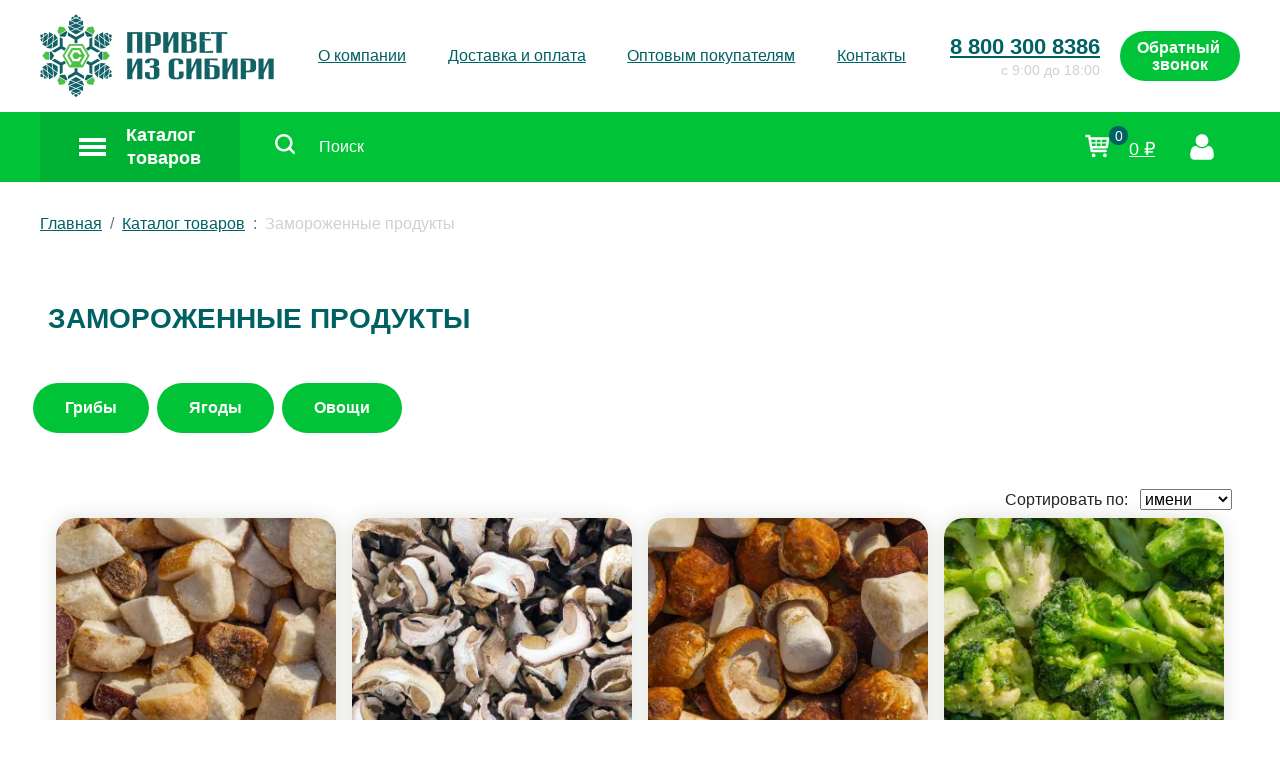

--- FILE ---
content_type: text/html; charset=UTF-8
request_url: https://hellofromsiberia.ru/shop/category/zamorozhennye-produkty
body_size: 10401
content:
<!DOCTYPE html>
<html lang="ru">

<head>
    <meta charset="UTF-8">
    <meta name="viewport" content="width=device-width, initial-scale=1, shrink-to-fit=no">
    <meta http-equiv="X-UA-Compatible" content="ie=edge">

      
    <title>Замороженные продукты | Привет из Сибири — интернет-магазин здорового питания</title>
<meta name="description" content="">
<meta name="keywords" content="">
    <link rel="stylesheet" href="https://hellofromsiberia.ru/combine/7ea6005adb54218eadb47ce9b33ffa8e-1715977730">
    
    <link rel="apple-touch-icon" sizes="57x57" href="https://hellofromsiberia.ru/themes/default/assets/images/favicon/apple-icon-57x57.png">
    <link rel="apple-touch-icon" sizes="60x60" href="https://hellofromsiberia.ru/themes/default/assets/images/favicon/apple-icon-60x60.png">
    <link rel="apple-touch-icon" sizes="72x72" href="https://hellofromsiberia.ru/themes/default/assets/images/favicon/apple-icon-72x72.png">
    <link rel="apple-touch-icon" sizes="76x76" href="https://hellofromsiberia.ru/themes/default/assets/images/favicon/apple-icon-76x76.png">
    <link rel="apple-touch-icon" sizes="114x114" href="https://hellofromsiberia.ru/themes/default/assets/images/favicon/apple-icon-114x114.png">
    <link rel="apple-touch-icon" sizes="120x120" href="https://hellofromsiberia.ru/themes/default/assets/images/favicon/apple-icon-120x120.png">
    <link rel="apple-touch-icon" sizes="144x144" href="https://hellofromsiberia.ru/themes/default/assets/images/favicon/apple-icon-144x144.png">
    <link rel="apple-touch-icon" sizes="152x152" href="https://hellofromsiberia.ru/themes/default/assets/images/favicon/apple-icon-152x152.png">
    <link rel="apple-touch-icon" sizes="180x180" href="https://hellofromsiberia.ru/themes/default/assets/images/favicon/apple-icon-180x180.png">
    <link rel="icon" type="image/png" sizes="192x192" href="https://hellofromsiberia.ru/themes/default/assets/images/favicon/android-icon-192x192.png">
    <link rel="icon" type="image/png" sizes="32x32" href="https://hellofromsiberia.ru/themes/default/assets/images/favicon/favicon-32x32.png">
    <link rel="icon" type="image/png" sizes="96x96" href="https://hellofromsiberia.ru/themes/default/assets/images/favicon/favicon-96x96.png">
    <link rel="icon" type="image/png" sizes="16x16" href="https://hellofromsiberia.ru/themes/default/assets/images/favicon/favicon-16x16.png">

      </head>
<body data-cart-is-available="1">

      
    <header class="header">
    <style>
        .vk-banner {
            height: 60px;
        }
        .vk-banner__link {
            display: block;
            height: 100%;
            text-decoration: none;
        }
        .vk-banner__link:hover {
            text-decoration: underline;
        }
        .vk-banner__inner {
            height: 100%;
            background-color: #5181b8;
            color: white;
            height: 50px;
            display: flex;
            align-items: center;
        }
        .vk-banner__inner p {
            margin: 0 auto;
        }
    </style>
    <div class="container">
        <nav class="navbar navbar-expand-xl justify-content-between">
            <a class="navbar-brand mr-0 p-0" href="/" aria-label="Привет из Сибири">
                <img src="https://hellofromsiberia.ru/themes/default/assets/images/logo.png" width="234" height="84" alt="Привет из Сибири">
            </a>
            <button class="navbar-toggler" type="button" data-toggle="collapse" data-target="#navbarSupportedContent" aria-controls="navbarSupportedContent" aria-expanded="false" aria-label="Toggle navigation">
                <span class="bar"></span>
                <span class="bar"></span>
                <span class="bar"></span>
            </button>

            <div class="collapse navbar-collapse justify-content-between" id="navbarSupportedContent">
                                    <ul class="navbar-nav mx-auto">
                                                                                    <li class="nav-item">
                                                                            <a class="nav-link"  href="https://hellofromsiberia.ru/about">О компании</a>
                                                                    </li>
                                                                                                                <li class="nav-item">
                                                                            <a class="nav-link"  href="https://hellofromsiberia.ru/dostavka-i-oplata">Доставка и оплата</a>
                                                                    </li>
                                                                                                                <li class="nav-item">
                                                                            <a class="nav-link"  href="https://hellofromsiberia.ru/optovym-pokupatelyam">Оптовым покупателям</a>
                                                                    </li>
                                                                                                                <li class="nav-item">
                                                                            <a class="nav-link"  href="https://hellofromsiberia.ru/contacts">Контакты</a>
                                                                    </li>
                                                                        </ul>
                                <div class="navbar__contact d-flex align-items-center">
                    <p class="mb-0 text-right">
                        <a href="tel:88003008386" class="navbar__phone">8 800 300 8386</a>
                        <span class="d-block">c 9:00 до 18:00</span>
                    </p>
                    <button type="button" class="btn btn-success" data-toggle="modal"
                            data-target="#backCallModal">Обратный <br> звонок</button>
                </div>
            </div>
        </nav>
    </div>
    <div class="header--bottom">
        <div class="container">
            <div class="catalog d-flex flex-wrap">
                <div class="catalog__menu" id="catalogNaxToggler">
                    <button class="catalog__menu_toggler justify-content-center d-flex align-items-center">
                        <span>
                          <span class="bar"></span>
                          <span class="bar"></span>
                          <span class="bar"></span>
                        </span>
                        Каталог <br> товаров
                    </button>
                </div>
                <div class="catalog__nav">
                    <div class="catalog__nav--wrapper d-flex container justify-content-start flex-wrap px-0">

                                                                                                            <a href="/shop/category/balzamy-eliksiry" class="catalog__item d-flex align-items-center">
                                    <img loading="lazy" src="https://hellofromsiberia.ru/storage/app/uploads/public/5e8/1a3/753/5e81a37534160356768317.svg" alt="Бальзамы эликсиры">
                                    <span class="d-block text-center">Бальзамы эликсиры</span>
                                </a>
                                                            <a href="/shop/category/zamorozhennye-produkty" class="catalog__item d-flex align-items-center">
                                    <img loading="lazy" src="https://hellofromsiberia.ru/storage/app/uploads/public/606/5b3/bec/6065b3bec2597531324670.svg" alt="Замороженные продукты">
                                    <span class="d-block text-center">Замороженные продукты</span>
                                </a>
                                                            <a href="/shop/category/orekhi-yagody-griby" class="catalog__item d-flex align-items-center">
                                    <img loading="lazy" src="https://hellofromsiberia.ru/storage/app/uploads/public/5e8/1a5/c7d/5e81a5c7dcfc3772975683.svg" alt="Орехи, сухофрукты">
                                    <span class="d-block text-center">Орехи, сухофрукты</span>
                                </a>
                                                            <a href="/shop/category/superfudy-zerno" class="catalog__item d-flex align-items-center">
                                    <img loading="lazy" src="https://hellofromsiberia.ru/storage/app/uploads/public/5e8/1a5/d38/5e81a5d38307f898930334.svg" alt="Суперфуды, зерно">
                                    <span class="d-block text-center">Суперфуды, зерно</span>
                                </a>
                                                            <a href="/shop/category/konditerskaya-produktsiya" class="catalog__item d-flex align-items-center">
                                    <img loading="lazy" src="https://hellofromsiberia.ru/storage/app/uploads/public/5e8/1a5/a53/5e81a5a53279a612773500.svg" alt="Кондитерская продукция">
                                    <span class="d-block text-center">Кондитерская продукция</span>
                                </a>
                                                            <a href="/shop/category/produkty-pchelovodstva" class="catalog__item d-flex align-items-center">
                                    <img loading="lazy" src="https://hellofromsiberia.ru/storage/app/uploads/public/5e8/1a5/b84/5e81a5b84e4fe336666455.svg" alt="Продукты пчеловодства">
                                    <span class="d-block text-center">Продукты пчеловодства</span>
                                </a>
                                                            <a href="/shop/category/zhivaya-apteka" class="catalog__item d-flex align-items-center">
                                    <img loading="lazy" src="https://hellofromsiberia.ru/storage/app/uploads/public/5e8/1a5/e9a/5e81a5e9ad1f4520507469.svg" alt="Живая аптека">
                                    <span class="d-block text-center">Живая аптека</span>
                                </a>
                                                            <a href="/shop/category/kosmetika-apteka" class="catalog__item d-flex align-items-center">
                                    <img loading="lazy" src="https://hellofromsiberia.ru/storage/app/uploads/public/5e8/1a5/fe4/5e81a5fe4a8ae384853388.svg" alt="Косметика, аптека">
                                    <span class="d-block text-center">Косметика, аптека</span>
                                </a>
                                                            <a href="/shop/category/masla" class="catalog__item d-flex align-items-center">
                                    <img loading="lazy" src="https://hellofromsiberia.ru/storage/app/uploads/public/5e8/1a6/85c/5e81a685c4bce850895580.svg" alt="Масла">
                                    <span class="d-block text-center">Масла</span>
                                </a>
                                                            <a href="/shop/category/fitoproduktsiya" class="catalog__item d-flex align-items-center">
                                    <img loading="lazy" src="https://hellofromsiberia.ru/storage/app/uploads/public/5e8/1a6/97d/5e81a697dab09777438979.svg" alt="Фитопродукция">
                                    <span class="d-block text-center">Фитопродукция</span>
                                </a>
                                                            <a href="/shop/category/poleznye-napitki-i-soki" class="catalog__item d-flex align-items-center">
                                    <img loading="lazy" src="https://hellofromsiberia.ru/storage/app/uploads/public/5e8/1a6/8f7/5e81a68f7d93c230289411.svg" alt="Полезные напитки и соки">
                                    <span class="d-block text-center">Полезные напитки и соки</span>
                                </a>
                                                            <a href="/shop/category/kashi-produkty-mukomolnogo-proizvodstva-kletchatka" class="catalog__item d-flex align-items-center">
                                    <img loading="lazy" src="https://hellofromsiberia.ru/storage/app/uploads/public/5e8/1a5/f3d/5e81a5f3dcdf0292009182.svg" alt="Каши, мука, клетчатка">
                                    <span class="d-block text-center">Каши, мука, клетчатка</span>
                                </a>
                                                    
                    </div>
                </div>
                <div class="catalog__search d-flex align-items-center">
                    <form method="GET" action="https://hellofromsiberia.ru/search" accept-charset="UTF-8">
                        <button aria-label="Поиск">
                            <span class="icon icon-search"></span>
                        </button>
                        <input type="text" name="search" placeholder="Поиск" value="">
                    </form>
                </div>

                                    <div class="_ajax_cart_link_header_wrapper" style="display: flex; min-width: 110px;">
                        
<a href="https://hellofromsiberia.ru/shop/cart" class="basket d-flex align-items-center ml-auto"
   onclick="ym(54544330, 'reachGoal', 'btn-cart'); return true;" data-toggle="tooltip"
   data-placement="bottom" title="Перейти в корзину">
    <div class="basket__icon">
        <span class="basket__value d-flex"><span class="m-auto">0</span></span>
        <span class="icon icon-cart icon-normal"></span>
    </div>
    <span class="basket__price ml-3">0 ₽</span>
</a>

                    </div>
                
                <div class="user-nav d-flex">
                    <button class="d-flex user-nav__toggle" data-toggle="dropdown" aria-haspopup="true" aria-expanded="false" title="Личный кабинет">
                        <span class="icon icon-user icon-normal"></span>
                                            </button>

                    <div class="dropdown-menu user-nav__menu">
                                                    <a class="dropdown-item" href="https://hellofromsiberia.ru/user/login">Войти</a>
                            <a class="dropdown-item" href="https://hellofromsiberia.ru/user/registration">Регистрация</a>
                                            </div>
                </div>
            </div>
        </div>
    </div>
</header>

<div class="search-mobile align-items-center justify-content-center">
    <form method="GET" action="https://hellofromsiberia.ru/search" accept-charset="UTF-8">
        <button>
            <span class="icon icon-search"></span>
        </button>
        <input type="text" name="search" placeholder="Что бы вы хотели найти?" value="">
    </form>
</div>
    <main class="main">
        <div class="container">
            
<nav aria-label="breadcrumb">
    <ol class="breadcrumb mb-0" itemscope itemtype="https://schema.org/BreadcrumbList">
                                                        <li class="breadcrumb-item" itemprop="itemListElement" itemscope itemtype="https://schema.org/ListItem">
                        <a href="" itemprop="item">
                             <span itemprop="name">Главная</span>
                             <meta itemprop="position" content="0">
                        </a>
                    </li>
                                                                                    <li class="breadcrumb-item" itemprop="itemListElement" itemscope itemtype="https://schema.org/ListItem">
                        <a href="https://hellofromsiberia.ru/shop" itemprop="item">
                             <span itemprop="name">Каталог товаров</span>
                             <meta itemprop="position" content="1">
                        </a>
                    </li>
                                                                                    <li class="breadcrumb-item active" aria-current="page" itemprop="itemListElement" itemscope itemtype="https://schema.org/ListItem">
                        <span itemprop="name">Замороженные продукты</span>
                        <meta itemprop="position" content="2">
                    </li>
                                        </ol>
</nav>

<section class="section pl-2 pr-2">

    <h3 class="page-wrapper__title mb-5">Замороженные продукты</h3>

    <div class="mb-5"></div>

                <div class="row product-catalog mb-5">
                                                <a href="https://hellofromsiberia.ru/shop/category/zamorozhennye-produkty/griby"
                       class="btn btn-success mr-2 mb-2">Грибы</a>
                                                                <a href="https://hellofromsiberia.ru/shop/category/zamorozhennye-produkty/yagody"
                       class="btn btn-success mr-2 mb-2">Ягоды</a>
                                                                <a href="https://hellofromsiberia.ru/shop/category/zamorozhennye-produkty/ovoshchi"
                       class="btn btn-success mr-2 mb-2">Овощи</a>
                                    </div>
    
    <div class="sort">
        <label for="sort" class="sort__label">Сортировать по:</label>
        <select name="sort" id="sort" class="sort__select _shopaholic-sorting">
            <option selected value="name">имени</option>
            <option  value="price|asc">дешевые</option>
            <option  value="price|desc">дорогие</option>
            <option  value="new">новые</option>
        </select>
    </div>

    <div class="products__content d-flex flex-wrap">
        <div class="products__wrapper w-100 d-flex flex-wrap">
            
            <div class="product-card mb-5">
    <div class="product-card__photo">
                    <picture>
                <source type="image/webp" srcset="https://hellofromsiberia.ru/storage/app/uploads/public/5e8/f2c/a28/thumb_732_300_350_0_0_crop.webp">
                <source type="image/jpeg" srcset="https://hellofromsiberia.ru/storage/app/uploads/public/5e8/f2c/a28/thumb_732_300_350_0_0_crop.jpg">
                <img src="https://hellofromsiberia.ru/storage/app/uploads/public/5e8/f2c/a28/5e8f2ca28ad2c790585277.jpg" 
                    title=""
                    alt="">
            </picture>
                    
        <a href="/shop/belyy-grib-sm-rez">
            <div class="product-card__photo-hidden d-flex flex-column justify-content-end align-items-start">
                <p class="product-card__photo-hidden-text">Свое название белый гриб получил в давние времена, когда грибы чаще сушили, нежели жарили или тушили. Мраморная мякоть белого гриба даже после термообработки и высушивания остается идеально белой. ...</p>
            </div>
        </a>
    </div>
    <div class="product-card__content">
        <h6 class="product-card__title mb-0">
            <a href="https://hellofromsiberia.ru/shop/belyy-grib-sm-rez">Белый гриб резанный 1 кг</a>
        </h6>

                    <p class="mb-0">
                <small>
                                                                                                                    
                                    </small>
            </p>
        
                                    <a href="/shop/belyy-grib-sm-rez" class="btn btn-success mt-4">500₽</a>
                        </div>
</div>            <div class="product-card mb-5">
    <div class="product-card__photo">
                    <picture>
                <source type="image/webp" srcset="https://hellofromsiberia.ru/storage/app/uploads/public/605/9db/e2b/thumb_3189_300_350_0_0_crop.webp">
                <source type="image/jpeg" srcset="https://hellofromsiberia.ru/storage/app/uploads/public/605/9db/e2b/thumb_3189_300_350_0_0_crop.jpg">
                <img src="https://hellofromsiberia.ru/storage/app/uploads/public/605/9db/e2b/6059dbe2ba55e225172607.jpg" 
                    title=""
                    alt="">
            </picture>
                    
        <a href="/shop/belyy-grib-sush-fas-100-gr">
            <div class="product-card__photo-hidden d-flex flex-column justify-content-end align-items-start">
                <p class="product-card__photo-hidden-text">Белый гриб считается самым вкусным и благородным в своем грибном царстве. Даже после высушивания он обладает потрясающими вкусовыми качествами и несравненными целебными свойствами. Также сушеные гр...</p>
            </div>
        </a>
    </div>
    <div class="product-card__content">
        <h6 class="product-card__title mb-0">
            <a href="https://hellofromsiberia.ru/shop/belyy-grib-sush-fas-100-gr">Белый гриб суш 100 гр</a>
        </h6>

                    <p class="mb-0">
                <small>
                                                                                                                    
                                    </small>
            </p>
        
                                    <a href="/shop/belyy-grib-sush-fas-100-gr" class="btn btn-success mt-4">1200₽</a>
                        </div>
</div>            <div class="product-card mb-5">
    <div class="product-card__photo">
                    <picture>
                <source type="image/webp" srcset="https://hellofromsiberia.ru/storage/app/uploads/public/5e8/f2c/a29/thumb_733_300_350_0_0_crop.webp">
                <source type="image/jpeg" srcset="https://hellofromsiberia.ru/storage/app/uploads/public/5e8/f2c/a29/thumb_733_300_350_0_0_crop.jpg">
                <img src="https://hellofromsiberia.ru/storage/app/uploads/public/5e8/f2c/a29/5e8f2ca29d2d8006484115.jpg" 
                    title=""
                    alt="">
            </picture>
                    
        <a href="/shop/belyy-grib-sm-tseln">
            <div class="product-card__photo-hidden d-flex flex-column justify-content-end align-items-start">
                <p class="product-card__photo-hidden-text">Грибной царь — так в народе называют Белый гриб (Боровик). Он отличается от своих собратьев прекрасными вкусовыми качествами и полезными свойствами. Белые грибы имеют множество разновидностей, их п...</p>
            </div>
        </a>
    </div>
    <div class="product-card__content">
        <h6 class="product-card__title mb-0">
            <a href="https://hellofromsiberia.ru/shop/belyy-grib-sm-tseln">Белый гриб целый первый сорт 1 кг</a>
        </h6>

                    <p class="mb-0">
                <small>
                                                                                                                    
                                    </small>
            </p>
        
                                    <a href="/shop/belyy-grib-sm-tseln" class="btn btn-success mt-4">1000₽</a>
                        </div>
</div>            <div class="product-card mb-5">
    <div class="product-card__photo">
                    <picture>
                <source type="image/webp" srcset="https://hellofromsiberia.ru/storage/app/uploads/public/5e8/f0f/43d/thumb_588_300_350_0_0_crop.webp">
                <source type="image/jpeg" srcset="https://hellofromsiberia.ru/storage/app/uploads/public/5e8/f0f/43d/thumb_588_300_350_0_0_crop.jpg">
                <img src="https://hellofromsiberia.ru/storage/app/uploads/public/5e8/f0f/43d/5e8f0f43d012e661361107.jpg" 
                    title=""
                    alt="">
            </picture>
                    
        <a href="/shop/brokkoli">
            <div class="product-card__photo-hidden d-flex flex-column justify-content-end align-items-start">
                <p class="product-card__photo-hidden-text">Брокколи нередко называют королевой капусты. Эта, известная со времен Древнего Рима, однолетняя культура славится своими многочисленными полезными свойствами. Брокколи является подвидом цветной кап...</p>
            </div>
        </a>
    </div>
    <div class="product-card__content">
        <h6 class="product-card__title mb-0">
            <a href="https://hellofromsiberia.ru/shop/brokkoli">Брокколи</a>
        </h6>

                    <p class="mb-0">
                <small>
                                                                                                                    
                                    </small>
            </p>
        
                                    <a href="/shop/brokkoli" class="btn btn-success mt-4">300₽</a>
                        </div>
</div>            <div class="product-card mb-5">
    <div class="product-card__photo">
                    <picture>
                <source type="image/webp" srcset="https://hellofromsiberia.ru/storage/app/uploads/public/603/fba/f51/thumb_2865_300_350_0_0_crop.webp">
                <source type="image/jpeg" srcset="https://hellofromsiberia.ru/storage/app/uploads/public/603/fba/f51/thumb_2865_300_350_0_0_crop.jpg">
                <img src="https://hellofromsiberia.ru/storage/app/uploads/public/603/fba/f51/603fbaf51ffab220567267.jpg" 
                    title=""
                    alt="">
            </picture>
                    
        <a href="/shop/brusnika">
            <div class="product-card__photo-hidden d-flex flex-column justify-content-end align-items-start">
                <p class="product-card__photo-hidden-text">Бруснику называют ягодой бессмертия, настолько она благотворно воздействует на здоровье человека. Брусника используется для лечения самых разнообразных заболеваний, полезные свойства ягод и листьев...</p>
            </div>
        </a>
    </div>
    <div class="product-card__content">
        <h6 class="product-card__title mb-0">
            <a href="https://hellofromsiberia.ru/shop/brusnika">Брусника 1 кг</a>
        </h6>

                    <p class="mb-0">
                <small>
                                                                                                                    
                                    </small>
            </p>
        
                                    <a href="/shop/brusnika" class="btn btn-success mt-4">700₽</a>
                        </div>
</div>            <div class="product-card mb-5">
    <div class="product-card__photo">
                    <picture>
                <source type="image/webp" srcset="https://hellofromsiberia.ru/storage/app/uploads/public/5e8/f0f/43e/thumb_589_300_350_0_0_crop.webp">
                <source type="image/jpeg" srcset="https://hellofromsiberia.ru/storage/app/uploads/public/5e8/f0f/43e/thumb_589_300_350_0_0_crop.jpg">
                <img src="https://hellofromsiberia.ru/storage/app/uploads/public/5e8/f0f/43e/5e8f0f43e5664498064706.jpg" 
                    title=""
                    alt="">
            </picture>
                    
        <a href="/shop/bryusselskaya-kapusta">
            <div class="product-card__photo-hidden d-flex flex-column justify-content-end align-items-start">
                <p class="product-card__photo-hidden-text">Брюссельская капуста – это самая полезная из всех видов капуст. Кроме того, уникальность овоща состоит в отменных вкусовых качествах, которые были выведены селекционерами искусственным путем. Мален...</p>
            </div>
        </a>
    </div>
    <div class="product-card__content">
        <h6 class="product-card__title mb-0">
            <a href="https://hellofromsiberia.ru/shop/bryusselskaya-kapusta">Брюссельская капуста</a>
        </h6>

                    <p class="mb-0">
                <small>
                                                                                                                    
                                    </small>
            </p>
        
                                    <a href="/shop/bryusselskaya-kapusta" class="btn btn-success mt-4">550₽</a>
                        </div>
</div>            <div class="product-card mb-5">
    <div class="product-card__photo">
                    <picture>
                <source type="image/webp" srcset="https://hellofromsiberia.ru/storage/app/uploads/public/5e8/f2c/a30/thumb_735_300_350_0_0_crop.webp">
                <source type="image/jpeg" srcset="https://hellofromsiberia.ru/storage/app/uploads/public/5e8/f2c/a30/thumb_735_300_350_0_0_crop.jpg">
                <img src="https://hellofromsiberia.ru/storage/app/uploads/public/5e8/f2c/a30/5e8f2ca300fca743510570.jpg" 
                    title=""
                    alt="">
            </picture>
                    
        <a href="/shop/vishnya-bk">
            <div class="product-card__photo-hidden d-flex flex-column justify-content-end align-items-start">
                <p class="product-card__photo-hidden-text">Вишня — одна из самых популярных плодовых культур, что неудивительно. Ее плоды отличаются не только прекрасным десертным вкусом, но и богатым биохимическим составом. В вишне присутствуют сахара, ор...</p>
            </div>
        </a>
    </div>
    <div class="product-card__content">
        <h6 class="product-card__title mb-0">
            <a href="https://hellofromsiberia.ru/shop/vishnya-bk">Вишня без косточки 1 кг</a>
        </h6>

                    <p class="mb-0">
                <small>
                                                                                                                    
                                    </small>
            </p>
        
                                    <a href="/shop/vishnya-bk" class="btn btn-success mt-4">1200₽</a>
                        </div>
</div>            <div class="product-card mb-5">
    <div class="product-card__photo">
                    <picture>
                <source type="image/webp" srcset="https://hellofromsiberia.ru/storage/app/uploads/public/601/fe2/5cc/thumb_2351_300_350_0_0_crop.webp">
                <source type="image/jpeg" srcset="https://hellofromsiberia.ru/storage/app/uploads/public/601/fe2/5cc/thumb_2351_300_350_0_0_crop.jpg">
                <img src="https://hellofromsiberia.ru/storage/app/uploads/public/601/fe2/5cc/601fe25ccb5eb263468072.jpg" 
                    title=""
                    alt="">
            </picture>
                    
        <a href="/shop/golubika">
            <div class="product-card__photo-hidden d-flex flex-column justify-content-end align-items-start">
                <p class="product-card__photo-hidden-text">Голубика содержит много ценных веществ, таких как витамин С, антиоксиданты и другие. Она стимулирует работу головного мозга, помогает укрепить иммунную систему детей и взрослых, снижает уровень хол...</p>
            </div>
        </a>
    </div>
    <div class="product-card__content">
        <h6 class="product-card__title mb-0">
            <a href="https://hellofromsiberia.ru/shop/golubika">Голубика 1 кг</a>
        </h6>

                    <p class="mb-0">
                <small>
                                                                                                                    
                                    </small>
            </p>
        
                                    <a href="/shop/golubika" class="btn btn-success mt-4">1000₽</a>
                        </div>
</div>            <div class="product-card mb-5">
    <div class="product-card__photo">
                    <picture>
                <source type="image/webp" srcset="https://hellofromsiberia.ru/storage/app/uploads/public/5e8/f0f/440/thumb_590_300_350_0_0_crop.webp">
                <source type="image/jpeg" srcset="https://hellofromsiberia.ru/storage/app/uploads/public/5e8/f0f/440/thumb_590_300_350_0_0_crop.jpg">
                <img src="https://hellofromsiberia.ru/storage/app/uploads/public/5e8/f0f/440/5e8f0f440926d599386513.jpg" 
                    title=""
                    alt="">
            </picture>
                    
        <a href="/shop/goroshek-zel">
            <div class="product-card__photo-hidden d-flex flex-column justify-content-end align-items-start">
                <p class="product-card__photo-hidden-text">О зеленом горошке мы чаще всего вспоминаем в том случае, когда хотим приготовить всеми любимый салат «Оливье», где этот продукт является главным компонентом. А ведь на самом деле эти радующие глаз ...</p>
            </div>
        </a>
    </div>
    <div class="product-card__content">
        <h6 class="product-card__title mb-0">
            <a href="https://hellofromsiberia.ru/shop/goroshek-zel">Горошек зеленый</a>
        </h6>

                    <p class="mb-0">
                <small>
                                                                                                                    
                                    </small>
            </p>
        
                                    <a href="/shop/goroshek-zel" class="btn btn-success mt-4">350₽</a>
                        </div>
</div>            <div class="product-card mb-5">
    <div class="product-card__photo">
                    <picture>
                <source type="image/webp" srcset="https://hellofromsiberia.ru/storage/app/uploads/public/603/fba/f7b/thumb_2872_300_350_0_0_crop.webp">
                <source type="image/jpeg" srcset="https://hellofromsiberia.ru/storage/app/uploads/public/603/fba/f7b/thumb_2872_300_350_0_0_crop.jpg">
                <img src="https://hellofromsiberia.ru/storage/app/uploads/public/603/fba/f7b/603fbaf7b4386445254852.jpg" 
                    title=""
                    alt="">
            </picture>
                    
        <a href="/shop/gribnaya-smes-taezhnaya">
            <div class="product-card__photo-hidden d-flex flex-column justify-content-end align-items-start">
                <p class="product-card__photo-hidden-text">...</p>
            </div>
        </a>
    </div>
    <div class="product-card__content">
        <h6 class="product-card__title mb-0">
            <a href="https://hellofromsiberia.ru/shop/gribnaya-smes-taezhnaya">Грибная смесь Таёжная</a>
        </h6>

        
                    <a href="/shop/gribnaya-smes-taezhnaya" class="btn btn-success mt-4">Подробнее...</a>
            </div>
</div>            <div class="product-card mb-5">
    <div class="product-card__photo">
                    <picture>
                <source type="image/webp" srcset="https://hellofromsiberia.ru/storage/app/uploads/public/603/fba/f56/thumb_2866_300_350_0_0_crop.webp">
                <source type="image/jpeg" srcset="https://hellofromsiberia.ru/storage/app/uploads/public/603/fba/f56/thumb_2866_300_350_0_0_crop.jpg">
                <img src="https://hellofromsiberia.ru/storage/app/uploads/public/603/fba/f56/603fbaf568004224836989.jpg" 
                    title=""
                    alt="">
            </picture>
                    
        <a href="/shop/ezhevika">
            <div class="product-card__photo-hidden d-flex flex-column justify-content-end align-items-start">
                <p class="product-card__photo-hidden-text">Ягоды ежевики – это природный «мультивитаминный комплекс». В составе ежевики много витамина С, присутствуют витамины Е, Р, РР, К, провитамин А, витамины группы В. Кроме этого, в ягодах содержатся м...</p>
            </div>
        </a>
    </div>
    <div class="product-card__content">
        <h6 class="product-card__title mb-0">
            <a href="https://hellofromsiberia.ru/shop/ezhevika">Ежевика 1 кг</a>
        </h6>

                    <p class="mb-0">
                <small>
                                                                                                                    
                                    </small>
            </p>
        
                                    <a href="/shop/ezhevika" class="btn btn-success mt-4">700₽</a>
                        </div>
</div>            <div class="product-card mb-5">
    <div class="product-card__photo">
                    <picture>
                <source type="image/webp" srcset="https://hellofromsiberia.ru/storage/app/uploads/public/5e8/f2c/a33/thumb_737_300_350_0_0_crop.webp">
                <source type="image/jpeg" srcset="https://hellofromsiberia.ru/storage/app/uploads/public/5e8/f2c/a33/thumb_737_300_350_0_0_crop.jpg">
                <img src="https://hellofromsiberia.ru/storage/app/uploads/public/5e8/f2c/a33/5e8f2ca33ddc5214142339.jpg" 
                    title=""
                    alt="">
            </picture>
                    
        <a href="/shop/zhimolost">
            <div class="product-card__photo-hidden d-flex flex-column justify-content-end align-items-start">
                <p class="product-card__photo-hidden-text">Это самый настоящий кладезь полезных веществ. Целебными являются не только ягоды, но и другие части этого кустарника – кора, листья, корни. Но наибольшую пользу приносят все-таки его плоды. Много в...</p>
            </div>
        </a>
    </div>
    <div class="product-card__content">
        <h6 class="product-card__title mb-0">
            <a href="https://hellofromsiberia.ru/shop/zhimolost">Жимолость 1 кг</a>
        </h6>

                    <p class="mb-0">
                <small>
                                                                                                                    
                                    </small>
            </p>
        
                                    <a href="/shop/zhimolost" class="btn btn-success mt-4">1000₽</a>
                        </div>
</div>            <div class="product-card mb-5">
    <div class="product-card__photo">
                    <picture>
                <source type="image/webp" srcset="https://hellofromsiberia.ru/storage/app/uploads/public/5e8/f2c/a35/thumb_738_300_350_0_0_crop.webp">
                <source type="image/jpeg" srcset="https://hellofromsiberia.ru/storage/app/uploads/public/5e8/f2c/a35/thumb_738_300_350_0_0_crop.jpg">
                <img src="https://hellofromsiberia.ru/storage/app/uploads/public/5e8/f2c/a35/5e8f2ca355997223542395.jpg" 
                    title=""
                    alt="">
            </picture>
                    
        <a href="/shop/kalina">
            <div class="product-card__photo-hidden d-flex flex-column justify-content-end align-items-start">
                <p class="product-card__photo-hidden-text">В старину эту ягоду называли свадебной, потому что невесты дарили женихам полотенца, расшитые ярко-красными гроздьями калины. Медики же называют её женской ягодой, потому что она используется для л...</p>
            </div>
        </a>
    </div>
    <div class="product-card__content">
        <h6 class="product-card__title mb-0">
            <a href="https://hellofromsiberia.ru/shop/kalina">Калина 1 кг</a>
        </h6>

                    <p class="mb-0">
                <small>
                                                                                                                    
                                    </small>
            </p>
        
                                    <a href="/shop/kalina" class="btn btn-success mt-4">600₽</a>
                        </div>
</div>            <div class="product-card mb-5">
    <div class="product-card__photo">
                    <picture>
                <source type="image/webp" srcset="https://hellofromsiberia.ru/storage/app/uploads/public/601/fe2/5d2/thumb_2352_300_350_0_0_crop.webp">
                <source type="image/jpeg" srcset="https://hellofromsiberia.ru/storage/app/uploads/public/601/fe2/5d2/thumb_2352_300_350_0_0_crop.jpg">
                <img src="https://hellofromsiberia.ru/storage/app/uploads/public/601/fe2/5d2/601fe25d27925121057466.jpg" 
                    title=""
                    alt="">
            </picture>
                    
        <a href="/shop/klubnika-ekstra">
            <div class="product-card__photo-hidden d-flex flex-column justify-content-end align-items-start">
                <p class="product-card__photo-hidden-text">Ягоды клубники являются богатым источником органических кислот, витаминов и микроэлементов. Правильное употребление плодов повышает жизненный тонус организма, физическую и умственную работоспособно...</p>
            </div>
        </a>
    </div>
    <div class="product-card__content">
        <h6 class="product-card__title mb-0">
            <a href="https://hellofromsiberia.ru/shop/klubnika-ekstra">Клубника экстра 1 кг</a>
        </h6>

                    <p class="mb-0">
                <small>
                                                                                                                    
                                    </small>
            </p>
        
                                    <a href="/shop/klubnika-ekstra" class="btn btn-success mt-4">400₽</a>
                        </div>
</div>            <div class="product-card mb-5">
    <div class="product-card__photo">
                    <picture>
                <source type="image/webp" srcset="https://hellofromsiberia.ru/storage/app/uploads/public/5e8/f2c/a38/thumb_740_300_350_0_0_crop.webp">
                <source type="image/jpeg" srcset="https://hellofromsiberia.ru/storage/app/uploads/public/5e8/f2c/a38/thumb_740_300_350_0_0_crop.jpg">
                <img src="https://hellofromsiberia.ru/storage/app/uploads/public/5e8/f2c/a38/5e8f2ca381b96389459702.jpg" 
                    title=""
                    alt="">
            </picture>
                    
        <a href="/shop/klyukva">
            <div class="product-card__photo-hidden d-flex flex-column justify-content-end align-items-start">
                <p class="product-card__photo-hidden-text">Замороженная клюква не менее полезна для человеческого организма, нежели плоды в свежем виде. Состав ягоды богат таким специфическим веществом, как танин. Природный антибиотик обладает выраженным д...</p>
            </div>
        </a>
    </div>
    <div class="product-card__content">
        <h6 class="product-card__title mb-0">
            <a href="https://hellofromsiberia.ru/shop/klyukva">Клюква 1 кг</a>
        </h6>

                    <p class="mb-0">
                <small>
                                                                                                                    
                                    </small>
            </p>
        
                                    <a href="/shop/klyukva" class="btn btn-success mt-4">650₽</a>
                        </div>
</div>            <div class="product-card mb-5">
    <div class="product-card__photo">
                    <picture>
                <source type="image/webp" srcset="https://hellofromsiberia.ru/storage/app/uploads/public/61c/aa8/f9e/thumb_4026_300_350_0_0_crop.webp">
                <source type="image/jpeg" srcset="https://hellofromsiberia.ru/storage/app/uploads/public/61c/aa8/f9e/thumb_4026_300_350_0_0_crop.jpg">
                <img src="https://hellofromsiberia.ru/storage/app/uploads/public/61c/aa8/f9e/61caa8f9e245d918587063.jpg" 
                    title=""
                    alt="">
            </picture>
                    
        <a href="/shop/kukuruza-zerno">
            <div class="product-card__photo-hidden d-flex flex-column justify-content-end align-items-start">
                <p class="product-card__photo-hidden-text">Данная злаковая культура относится к числу самых древних. Выращивать растение с желтыми початками начали еще тысячелетия назад древние жители обоих американских континентов – инки, ацтеки, майя. У ...</p>
            </div>
        </a>
    </div>
    <div class="product-card__content">
        <h6 class="product-card__title mb-0">
            <a href="https://hellofromsiberia.ru/shop/kukuruza-zerno">Кукуруза (зерно)</a>
        </h6>

                    <p class="mb-0">
                <small>
                                                                                                                    
                                    </small>
            </p>
        
                                    <a href="/shop/kukuruza-zerno" class="btn btn-success mt-4">450₽</a>
                        </div>
</div>            <div class="product-card mb-5">
    <div class="product-card__photo">
                    <picture>
                <source type="image/webp" srcset="https://hellofromsiberia.ru/storage/app/uploads/public/5e8/f0f/441/thumb_591_300_350_0_0_crop.webp">
                <source type="image/jpeg" srcset="https://hellofromsiberia.ru/storage/app/uploads/public/5e8/f0f/441/thumb_591_300_350_0_0_crop.jpg">
                <img src="https://hellofromsiberia.ru/storage/app/uploads/public/5e8/f0f/441/5e8f0f441e929622914140.jpg" 
                    title=""
                    alt="">
            </picture>
                    
        <a href="/shop/kukuruza-pochatki">
            <div class="product-card__photo-hidden d-flex flex-column justify-content-end align-items-start">
                <p class="product-card__photo-hidden-text">Данная злаковая культура относится к числу самых древних. Выращивать растение с желтыми початками начали еще тысячелетия назад древние жители обоих американских континентов – инки, ацтеки, майя. У ...</p>
            </div>
        </a>
    </div>
    <div class="product-card__content">
        <h6 class="product-card__title mb-0">
            <a href="https://hellofromsiberia.ru/shop/kukuruza-pochatki">Кукуруза (початки)</a>
        </h6>

                    <p class="mb-0">
                <small>
                                                                                                                    
                                    </small>
            </p>
        
                                    <a href="/shop/kukuruza-pochatki" class="btn btn-success mt-4">200₽</a>
                        </div>
</div>            <div class="product-card mb-5">
    <div class="product-card__photo">
                    <picture>
                <source type="image/webp" srcset="https://hellofromsiberia.ru/storage/app/uploads/public/5e8/f2c/a3b/thumb_742_300_350_0_0_crop.webp">
                <source type="image/jpeg" srcset="https://hellofromsiberia.ru/storage/app/uploads/public/5e8/f2c/a3b/thumb_742_300_350_0_0_crop.jpg">
                <img src="https://hellofromsiberia.ru/storage/app/uploads/public/5e8/f2c/a3b/5e8f2ca3b3dcd064906161.jpg" 
                    title=""
                    alt="">
            </picture>
                    
        <a href="/shop/malina">
            <div class="product-card__photo-hidden d-flex flex-column justify-content-end align-items-start">
                <p class="product-card__photo-hidden-text">С наступлением летних жарких дней каждый находится в ожидании созревания потрясающих даров природы. Кто из нас не мечтает наконец-то вкусить изысканные ягоды и фрукты, в том числе нежная малина. Пл...</p>
            </div>
        </a>
    </div>
    <div class="product-card__content">
        <h6 class="product-card__title mb-0">
            <a href="https://hellofromsiberia.ru/shop/malina">Малина 1 кг</a>
        </h6>

                    <p class="mb-0">
                <small>
                                                                                                                    
                                    </small>
            </p>
        
                                    <a href="/shop/malina" class="btn btn-success mt-4">1200₽</a>
                        </div>
</div>            <div class="product-card mb-5">
    <div class="product-card__photo">
                    <picture>
                <source type="image/webp" srcset="https://hellofromsiberia.ru/storage/app/uploads/public/5e8/f2c/a3c/thumb_743_300_350_0_0_crop.webp">
                <source type="image/jpeg" srcset="https://hellofromsiberia.ru/storage/app/uploads/public/5e8/f2c/a3c/thumb_743_300_350_0_0_crop.jpg">
                <img src="https://hellofromsiberia.ru/storage/app/uploads/public/5e8/f2c/a3c/5e8f2ca3caf4e929577530.jpg" 
                    title=""
                    alt="">
            </picture>
                    
        <a href="/shop/oblepikha">
            <div class="product-card__photo-hidden d-flex flex-column justify-content-end align-items-start">
                <p class="product-card__photo-hidden-text">К концу сентября-началу октября созревает один из самых ценных даров осени – облепиха. Полезные свойства и противопоказания к применению её плодов и листьев были издавна известны поклонникам народн...</p>
            </div>
        </a>
    </div>
    <div class="product-card__content">
        <h6 class="product-card__title mb-0">
            <a href="https://hellofromsiberia.ru/shop/oblepikha">Облепиха 1 кг</a>
        </h6>

                    <p class="mb-0">
                <small>
                                                                                                                    
                                    </small>
            </p>
        
                                    <a href="/shop/oblepikha" class="btn btn-success mt-4">400₽</a>
                        </div>
</div>            <div class="product-card mb-5">
    <div class="product-card__photo">
                    <picture>
                <source type="image/webp" srcset="https://hellofromsiberia.ru/storage/app/uploads/public/603/fba/f7d/thumb_2876_300_350_0_0_crop.webp">
                <source type="image/jpeg" srcset="https://hellofromsiberia.ru/storage/app/uploads/public/603/fba/f7d/thumb_2876_300_350_0_0_crop.jpg">
                <img src="https://hellofromsiberia.ru/storage/app/uploads/public/603/fba/f7d/603fbaf7db1e3048754328.jpg" 
                    title=""
                    alt="">
            </picture>
                    
        <a href="/shop/ovoshchnaya-smes-vesennyaya">
            <div class="product-card__photo-hidden d-flex flex-column justify-content-end align-items-start">
                <p class="product-card__photo-hidden-text">...</p>
            </div>
        </a>
    </div>
    <div class="product-card__content">
        <h6 class="product-card__title mb-0">
            <a href="https://hellofromsiberia.ru/shop/ovoshchnaya-smes-vesennyaya">Овощная смесь весенняя 1 кг</a>
        </h6>

                    <p class="mb-0">
                <small>
                                                                                                                    
                                    </small>
            </p>
        
                                    <a href="/shop/ovoshchnaya-smes-vesennyaya" class="btn btn-success mt-4">300₽</a>
                        </div>
</div>            <div class="product-card mb-5">
    <div class="product-card__photo">
                    <picture>
                <source type="image/webp" srcset="https://hellofromsiberia.ru/storage/app/uploads/public/603/fba/f7d/thumb_2875_300_350_0_0_crop.webp">
                <source type="image/jpeg" srcset="https://hellofromsiberia.ru/storage/app/uploads/public/603/fba/f7d/thumb_2875_300_350_0_0_crop.jpg">
                <img src="https://hellofromsiberia.ru/storage/app/uploads/public/603/fba/f7d/603fbaf7d0c9d686720383.jpg" 
                    title=""
                    alt="">
            </picture>
                    
        <a href="/shop/ovoshchnaya-smes-lecho">
            <div class="product-card__photo-hidden d-flex flex-column justify-content-end align-items-start">
                <p class="product-card__photo-hidden-text">...</p>
            </div>
        </a>
    </div>
    <div class="product-card__content">
        <h6 class="product-card__title mb-0">
            <a href="https://hellofromsiberia.ru/shop/ovoshchnaya-smes-lecho">Овощная смесь лечо 1 кг</a>
        </h6>

                    <p class="mb-0">
                <small>
                                                                                                                    
                                    </small>
            </p>
        
                                    <a href="/shop/ovoshchnaya-smes-lecho" class="btn btn-success mt-4">300₽</a>
                        </div>
</div>            <div class="product-card mb-5">
    <div class="product-card__photo">
                    <picture>
                <source type="image/webp" srcset="https://hellofromsiberia.ru/storage/app/uploads/public/603/fba/f7b/thumb_2873_300_350_0_0_crop.webp">
                <source type="image/jpeg" srcset="https://hellofromsiberia.ru/storage/app/uploads/public/603/fba/f7b/thumb_2873_300_350_0_0_crop.jpg">
                <img src="https://hellofromsiberia.ru/storage/app/uploads/public/603/fba/f7b/603fbaf7bd5dc079661227.jpg" 
                    title=""
                    alt="">
            </picture>
                    
        <a href="/shop/ovoshchnaya-smes-meksikanskaya">
            <div class="product-card__photo-hidden d-flex flex-column justify-content-end align-items-start">
                <p class="product-card__photo-hidden-text">...</p>
            </div>
        </a>
    </div>
    <div class="product-card__content">
        <h6 class="product-card__title mb-0">
            <a href="https://hellofromsiberia.ru/shop/ovoshchnaya-smes-meksikanskaya">Овощная смесь мексиканская 1 кг</a>
        </h6>

                    <p class="mb-0">
                <small>
                                                                                                                    
                                    </small>
            </p>
        
                                    <a href="/shop/ovoshchnaya-smes-meksikanskaya" class="btn btn-success mt-4">300₽</a>
                        </div>
</div>            <div class="product-card mb-5">
    <div class="product-card__photo">
                    <picture>
                <source type="image/webp" srcset="https://hellofromsiberia.ru/storage/app/uploads/public/603/fba/f7c/thumb_2874_300_350_0_0_crop.webp">
                <source type="image/jpeg" srcset="https://hellofromsiberia.ru/storage/app/uploads/public/603/fba/f7c/thumb_2874_300_350_0_0_crop.jpg">
                <img src="https://hellofromsiberia.ru/storage/app/uploads/public/603/fba/f7c/603fbaf7c6e1b286753141.jpg" 
                    title=""
                    alt="">
            </picture>
                    
        <a href="/shop/ovoshchnaya-smes-tsarskaya">
            <div class="product-card__photo-hidden d-flex flex-column justify-content-end align-items-start">
                <p class="product-card__photo-hidden-text">...</p>
            </div>
        </a>
    </div>
    <div class="product-card__content">
        <h6 class="product-card__title mb-0">
            <a href="https://hellofromsiberia.ru/shop/ovoshchnaya-smes-tsarskaya">Овощная смесь царская 1 кг</a>
        </h6>

                    <p class="mb-0">
                <small>
                                                                                                                    
                                    </small>
            </p>
        
                                    <a href="/shop/ovoshchnaya-smes-tsarskaya" class="btn btn-success mt-4">300₽</a>
                        </div>
</div>            <div class="product-card mb-5">
    <div class="product-card__photo">
                    <picture>
                <source type="image/webp" srcset="https://hellofromsiberia.ru/storage/app/uploads/public/605/9dc/109/thumb_3190_300_350_0_0_crop.webp">
                <source type="image/jpeg" srcset="https://hellofromsiberia.ru/storage/app/uploads/public/605/9dc/109/thumb_3190_300_350_0_0_crop.jpg">
                <img src="https://hellofromsiberia.ru/storage/app/uploads/public/605/9dc/109/6059dc109fe88901397521.jpg" 
                    title=""
                    alt="">
            </picture>
                    
        <a href="/shop/opyata">
            <div class="product-card__photo-hidden d-flex flex-column justify-content-end align-items-start">
                <p class="product-card__photo-hidden-text">Свежие грибы опята – хороший источник белка и витаминов. При этом они не перегружены калориями. Вот почему их включают в рацион вегетарианцы и худеющие. Едва собранные, подвергшиеся недолгой термич...</p>
            </div>
        </a>
    </div>
    <div class="product-card__content">
        <h6 class="product-card__title mb-0">
            <a href="https://hellofromsiberia.ru/shop/opyata">Опята 1 кг</a>
        </h6>

                    <p class="mb-0">
                <small>
                                                                                                                    
                                    </small>
            </p>
        
                                    <a href="/shop/opyata" class="btn btn-success mt-4">550₽</a>
                        </div>
</div>    
                <div class="pagination mt-5">
                            <a href="?page=1" data-page="1"
                    class="_shopaholic-pagination pagination-button  pagination-button--active">
                    1
                    <i class="fas fa-car"></i>
                </a>
                        <a href="?page=2" data-page="2"
                    class="_shopaholic-pagination pagination-button ">
                    2
                    <i class="fas fa-car"></i>
                </a>
                        <a href="?page=2" data-page="2"
                    class="_shopaholic-pagination pagination-button ">
                    след.
                    <i class="fas fa-car"></i>
                </a>
                </div>
    
        </div>
    </div>

</section>        </div>

        
<section class="reviews section">
    <div class="container">
        <div class="section__head d-flex flex-wrap justify-content-center mx-auto align-items-center">
            <h3 class="section__title mb-0">Отзывы о нас</h3>
                    </div>
        <div class="row">

                            
                <div class="col-lg-4 col-sm-6 review">
                    <div class="review__head d-flex align-items-center">
                        <div>
                            <h6 class="review__author">Happy Hours</h6>
                                                    </div>
                    </div>
                    <p class="review__quote">Отличные орехи,заморозка и вобщем ассортимент! Спасибо, что вы у нас есть)</p>
                </div>
                            
                <div class="col-lg-4 col-sm-6 review">
                    <div class="review__head d-flex align-items-center">
                        <div>
                            <h6 class="review__author">Happy Hours</h6>
                                                    </div>
                    </div>
                    <p class="review__quote">Отличные орехи,заморозка и вобщем ассортимент! Спасибо, что вы у нас есть)</p>
                </div>
                            
                <div class="col-lg-4 col-sm-6 review">
                    <div class="review__head d-flex align-items-center">
                        <div>
                            <h6 class="review__author">verraco2002</h6>
                                                    </div>
                    </div>
                    <p class="review__quote">В апреле месяце этого года впервые посетила магазин! Вкусно всё! Рекомендую магазин!</p>
                </div>
            
        </div>
    </div>
</section>        <section class="map d-flex flex-wrap section p-0">
            <div class="map_yandex" id="YandexMap"></div>
        <div class="map__content">
        <h3 class="section__title section__title--white">наши магазины</h3>
        <div class="map__item d-flex align-items-start">
            <img src="https://hellofromsiberia.ru/themes/default/assets/images/map-ic.png" alt="">
            <span>
                <b>г. Кемерово</b> <br>
                ул. Коломейцева, 10 (Крытый рынок)<br>
                пр. Кузнецкий, 33Б (ТЦ "Я")<br>
                пр. Молодежный, 14 (ТЦ "Дабл парк")<br>
                пр. Ленинградский 30 строение 1 (вход напротив 2-го Променада)<br>
                пр. Советский, 45 (Первый Универсам)<br>
                ул. Терешковой, 22а (ТЦ "Спутник")<br>
                пр. Шахтеров, 83 (напротив ТЦ "Радуга")<br>
                ул. Ленина 75 (район Фабричка)<br>
                пр. Ленина, 49 (Остановочный павильон)<br>
                ул. Щетинкина, 16 (Губернский рынок)<br>
            </span>
        </div>
        <div class="map__item d-flex align-items-start">
            <img src="https://hellofromsiberia.ru/themes/default/assets/images/map-ic.png" alt="">
            <span>
                  <b>г. Томск</b><br>
                    ул. Интернационалистов 17/1, ТЦ Виктория
            </span>
        </div>
        <div class="map__item d-flex align-items-start">
            <img src="https://hellofromsiberia.ru/themes/default/assets/images/map-ic.png" alt="">
            <span>
                  <b>г. Новокузнецк</b> <br>
                  улица Кирова, 55. <br> ТЦ «Сити Молл»<br>
                  пр. Металлургов, 35
                </span>
        </div>
        <div class="map__item d-flex align-items-start mb-0">
            <img src="https://hellofromsiberia.ru/themes/default/assets/images/map-ic.png" alt="">
            <span>
                  <b>г. Таштагол</b> <br>
                  ул. 8 Марта, 1а/1 <br>
                </span>
        </div>
        <div class="map__item d-flex align-items-start mb-0">
            <img src="https://hellofromsiberia.ru/themes/default/assets/images/map-ic.png" alt="">
            <span>
                  <b>п. Шерегеш</b> <br>
                  улица Снежная, 8/2. <br> Горнолыжный комплекс Ski resort Belka
                </span>
        </div>
    </div>
</section>    </main>

    <footer class="footer">
    <div class="container">
        <div class="row">
            <div class="col-lg-4 footer__item">
                <ul class="footer-nav pl-0 mb-0 d-flex flex-wrap">
                    <li class="footer-nav__item w-50">
                        <a href="/policy" class="d-block">Политика обработки персональных данных</a>
                    </li>
                    <li class="footer-nav__item w-50">
                        <a href="/usloviya-obmena-i-vozvrata">Условия обмена и возврата</a>
                    </li>
                </ul>
                <p class="mt-2"><b>ИП Завгороднев А.Н.</b><br/>
                ИНН 701712243195<br />
                ОГРН 304701725700267</p>
            </div>
            <div class="col-lg-3 text-right footer__item">
                <div class="footer__contact">
                    <a href="tel:88003008386" class="d-block">8 800 300 8386</a>
                    Ежедневно с 9:00 до 18:00
                </div>
                <div class="footer__contact">
                    <a href="mailto:privetizsibiri@mail.ru" class="d-block">privetizsibiri@mail.ru</a>
                    По любым вопросам
                </div>
            </div>
            <div class="col-lg-5 text-right footer__item">
                <ul class="social d-flex pl-0 justify-content-end">
                    <li><a href="https://t.me/hellofromsiberia" aria-label="Telegram" target="_blank">
                            <img loading="lazy" width="64" height="64" src="https://hellofromsiberia.ru/themes/default/assets/images/icons/telegram-color.png" alt=""></a>
                    </li>
                                        <li><a href="https://vk.com/hellofromsiberia_ru" aria-label="VK" target="_blank">
                            <img loading="lazy" width="64" height="64" src="https://hellofromsiberia.ru/themes/default/assets/images/icons/vk-color.png" alt=""></a>
                    </li>
                </ul>
                <p class="mb-0 copyright">
                    «Привет из Сибири» © 2019-2026
                    <br/><br/>Разработка и дизайн сайта <a href="https://anikin.pro" aria-label="anikin.pro" style="text-decoration: underline;">anikin.pro</a>.
                </p>
            </div>
        </div>
    </div>
</footer>    <!-- Modal -->
<div class="modal fade" id="backCallModal" tabindex="-1" role="dialog" aria-labelledby="backCallModalLabel" aria-hidden="true">
    <div class="modal-dialog modal-dialog-centered" role="document">
        <div class="modal-content">
            <div class="modal-header">
                <h5 class="modal-title" id="backCallModalLabel">Оставьте заявку</h5>
                <button type="button" class="close" data-dismiss="modal" aria-label="Close">
                    <span aria-hidden="true">&times;</span>
                </button>
            </div>
            <div class="modal-body">
                            </div>
        </div>
    </div>
</div>    <script src="/modules/system/assets/js/framework.js"></script>
<script src="/modules/system/assets/js/framework-extras.js"></script>
<link rel="stylesheet" property="stylesheet" href="/modules/system/assets/css/framework-extras.css">
<script src="https://hellofromsiberia.ru/themes/default/assets/app.js"></script>
<script src="https://hellofromsiberia.ru/themes/default/assets/vendor/fancybox/jquery.fancybox.min.js"></script>
<script src="https://hellofromsiberia.ru/themes/default/assets/vendor/jquery.sticky.js"></script>
<script>
        function updateCartLinkHeader(link) {
            const ajaxWrapperElement = document.querySelector('._ajax_cart_link_header_wrapper');
            const isCartAvailable = document.body.getAttribute('data-cart-is-available');

            if (!ajaxWrapperElement || isCartAvailable !== '1') {
                return;
            }

            oc.request(link, 'Cart::onGetData', {
                update: {'product/cart-link-header': ajaxWrapperElement}
            });
        }
    </script>

      
</body>
</html>